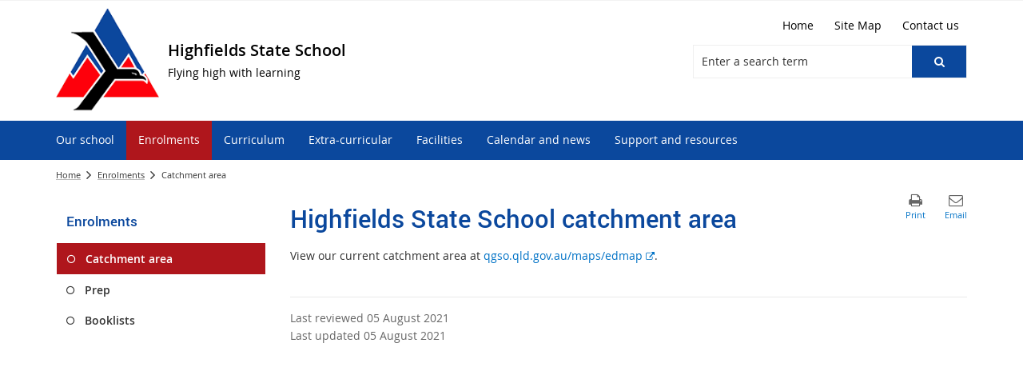

--- FILE ---
content_type: text/css
request_url: https://highfieldsss.eq.edu.au/_layouts/15/DET/skins/core/thirdparty/libraries/opensans/opensans.css
body_size: 509
content:
@font-face {
    font-family: 'Open Sans';
    src: url('opensans-bold/OpenSans-Bold-webfont.eot');
    src: url('opensans-bold/OpenSans-Bold-webfont.eot?#iefix') format('embedded-opentype'),
         url('opensans-bold/OpenSans-Bold-webfont.woff') format('woff'),
         url('opensans-bold/OpenSans-Bold-webfont.ttf') format('truetype'),
         url('opensans-bold/OpenSans-Bold-webfont.svg') format('svg');
    font-weight: 700;
    font-style: normal;
}

@font-face {
    font-family: 'Open Sans';
    src: url('opensans-bolditalic/OpenSans-BoldItalic-webfont.eot');
    src: url('opensans-bolditalic/OpenSans-BoldItalic-webfont.eot?#iefix') format('embedded-opentype'),
         url('opensans-bolditalic/OpenSans-BoldItalic-webfont.woff') format('woff'),
         url('opensans-bolditalic/OpenSans-BoldItalic-webfont.ttf') format('truetype'),
         url('opensans-bolditalic/OpenSans-BoldItalic-webfont.svg') format('svg');
    font-weight: 700;
    font-style: italic;
}

@font-face {
    font-family: 'Open Sans';
    src: url('opensans-extrabold/OpenSans-ExtraBold-webfont.eot');
    src: url('opensans-extrabold/OpenSans-ExtraBold-webfont.eot?#iefix') format('embedded-opentype'),
         url('opensans-extrabold/OpenSans-ExtraBold-webfont.woff') format('woff'),
         url('opensans-extrabold/OpenSans-ExtraBold-webfont.ttf') format('truetype'),
         url('opensans-extrabold/OpenSans-ExtraBold-webfont.svg') format('svg');
    font-weight: 800;
    font-style: normal;
}

@font-face {
    font-family: 'Open Sans';
    src: url('opensans-extrabolditalic/OpenSans-ExtraBoldItalic-webfont.eot');
    src: url('opensans-extrabolditalic/OpenSans-ExtraBoldItalic-webfont.eot?#iefix') format('embedded-opentype'),
         url('opensans-extrabolditalic/OpenSans-ExtraBoldItalic-webfont.woff') format('woff'),
         url('opensans-extrabolditalic/OpenSans-ExtraBoldItalic-webfont.ttf') format('truetype'),
         url('opensans-extrabolditalic/OpenSans-ExtraBoldItalic-webfont.svg') format('svg');
    font-weight: 800;
    font-style: italic;
}

@font-face {
    font-family: 'Open Sans';
    src: url('opensans-italic/OpenSans-Italic-webfont.eot');
    src: url('opensans-italic/OpenSans-Italic-webfont.eot?#iefix') format('embedded-opentype'),
         url('opensans-italic/OpenSans-Italic-webfont.woff') format('woff'),
         url('opensans-italic/OpenSans-Italic-webfont.ttf') format('truetype'),
         url('opensans-italic/OpenSans-Italic-webfont.svg') format('svg');
    font-weight: 400;
    font-style: italic;
}

@font-face {
    font-family: 'Open Sans';
    src: url('OpenSans-Light-webfont.eot');
    src: url('opensans-light/OpenSans-Light-webfont.eot?#iefix') format('embedded-opentype'),
         url('opensans-light/OpenSans-Light-webfont.woff') format('woff'),
         url('opensans-light/OpenSans-Light-webfont.ttf') format('truetype'),
         url('opensans-light/OpenSans-Light-webfont.svg') format('svg');
    font-weight: 300;
    font-style: normal;
}

@font-face {
    font-family: 'Open Sans';
    src: url('opensans-lightitalic/OpenSans-LightItalic-webfont.eot');
    src: url('opensans-lightitalic/OpenSans-LightItalic-webfont.eot?#iefix') format('embedded-opentype'),
         url('opensans-lightitalic/OpenSans-LightItalic-webfont.woff') format('woff'),
         url('opensans-lightitalic/OpenSans-LightItalic-webfont.ttf') format('truetype'),
         url('opensans-lightitalic/OpenSans-LightItalic-webfont.svg') format('svg');
    font-weight: 300;
    font-style: italic;
}

@font-face {
    font-family: 'Open Sans';
    src: url('opensans-regular/OpenSans-Regular-webfont.eot');
    src: url('opensans-regular/OpenSans-Regular-webfont.eot?#iefix') format('embedded-opentype'),
         url('opensans-regular/OpenSans-Regular-webfont.woff') format('woff'),
         url('opensans-regular/OpenSans-Regular-webfont.ttf') format('truetype'),
         url('opensans-regular/OpenSans-Regular-webfont.svg') format('svg');
    font-weight: 400;
    font-style: normal;
}

@font-face {
    font-family: 'Open Sans';
    src: url('opensans-semibold/OpenSans-Semibold-webfont.eot');
    src: url('opensans-semibold/OpenSans-Semibold-webfont.eot?#iefix') format('embedded-opentype'),
         url('opensans-semibold/OpenSans-Semibold-webfont.woff') format('woff'),
         url('opensans-semibold/OpenSans-Semibold-webfont.ttf') format('truetype'),
         url('opensans-semibold/OpenSans-Semibold-webfont.svg') format('svg');
    font-weight: 600;
    font-style: normal;
}

@font-face {
    font-family: 'open_sanssemibold_italic';
    src: url('opensans-semibolditalic/OpenSans-SemiboldItalic-webfont.eot');
    src: url('opensans-semibolditalic/OpenSans-SemiboldItalic-webfont.eot?#iefix') format('embedded-opentype'),
         url('opensans-semibolditalic/OpenSans-SemiboldItalic-webfont.woff') format('woff'),
         url('opensans-semibolditalic/OpenSans-SemiboldItalic-webfont.ttf') format('truetype'),
         url('opensans-semibolditalic/OpenSans-SemiboldItalic-webfont.svg') format('svg');
    font-weight: 600;
    font-style: italic;

}



--- FILE ---
content_type: application/javascript
request_url: https://highfieldsss.eq.edu.au/_catalogs/masterpage/z1/skins/publishingsite/displaytemplates/searchbox/control_searchbox_forclear_header.js
body_size: 7959
content:
/* This file is currently associated to an HTML file of the same name and is drawing content from it.  Until the files are disassociated, you will not be able to move, delete, rename, or make any other changes to this file. */

function DisplayTemplate_5aaeb64d09ee47a78d7b3481e50c8cad(ctx) {
  var ms_outHtml=[];
  var cachePreviousTemplateData = ctx['DisplayTemplateData'];
  ctx['DisplayTemplateData'] = new Object();
  DisplayTemplate_5aaeb64d09ee47a78d7b3481e50c8cad.DisplayTemplateData = ctx['DisplayTemplateData'];

  ctx['DisplayTemplateData']['TemplateUrl']='~sitecollection\u002f_catalogs\u002fmasterpage\u002fZ1\u002fSkins\u002fPublishingSite\u002fDisplayTemplates\u002fSearchBox\u002fControl_SearchBox_ForClear_Header.js';
  ctx['DisplayTemplateData']['TemplateType']='Control';
  ctx['DisplayTemplateData']['TargetControlType']=['SearchBox'];
  this.DisplayTemplateData = ctx['DisplayTemplateData'];

ms_outHtml.push('',''
);
                var showQuerySuggestions = ctx.ClientControl.get_showQuerySuggestions();
                var showNavigation = ctx.ClientControl.get_showNavigation();

                var prompt = ctx.ClientControl.get_initialPrompt();
                if ($isNull(prompt))
                {
                    prompt = Srch.Res.sb_Prompt;
                }

                var searchBoxDivId = ctx.ClientControl.get_id() + "_sboxdiv";
                var searchBoxId = ctx.ClientControl.get_id() + "_sbox";
                var navButtonId = ctx.ClientControl.get_id() + "_NavButton";
                var suggestionsListId = ctx.ClientControl.get_id() + "_AutoCompList";
                var navListId = ctx.ClientControl.get_id() + "_NavDropdownList";
                var searchBoxLinkId = ctx.ClientControl.get_id() + "_SearchLink";
                var searchBoxProgressClass = "ms-srch-sbprogress";
                var searchBoxPromptClass = "ms-srch-sb-prompt ms-helperText";

                //CUSTOM SEARCH
                ctx.ClientControl.customSearch = function(value){
                    var query = "?k=";
                    
                    if(value != prompt){
                        query += value;
                    }
                    else{
                        query += "*";
                    }

                    window.location = ctx.ClientControl.get_resultsPageAddress() + query;
                }

                ctx.OnPostRender = function(rCtx) {
                    ctx.ClientControl.activate(
                        prompt,
                        searchBoxId,
                        searchBoxDivId,
                        navButtonId,
                        suggestionsListId,
                        navListId,
                        searchBoxLinkId,
                        searchBoxProgressClass,
                        searchBoxPromptClass);

                    checkSearchBoxType(); 
                }
        ms_outHtml.push(''
,'        <div id="SearchBox" name="Control">'
,'            <div class="ms-srch-sb ms-srch-sb-border" id="', $htmlEncode(searchBoxDivId) ,'">'
,'                <input type="text" value="', $htmlEncode(ctx.ClientControl.get_currentTerm()) ,'" maxlength="2048" class="ms-textSmall" accesskey="5" title="', $htmlEncode(prompt) ,'" id="', $htmlEncode(searchBoxId) ,'" autocomplete="off" autocorrect="off" onkeypress="if (Srch.U.isEnterKey(String.fromCharCode(event.keyCode))) { $getClientControl(this).customSearch(this.value);return Srch.U.cancelEvent(event); }" onkeydown="var ctl = $getClientControl(this);ctl.activateDefaultQuerySuggestionBehavior();" onfocus="var ctl = $getClientControl(this);ctl.hidePrompt();ctl.setBorder(true);" onblur="var ctl = $getClientControl(this);ctl.showPrompt();ctl.setBorder(false);" onclick="event.stopPropagation();" />'
);
                                var imagesUrl = GetThemedImageUrl('searchresultui.png');
                                if (showNavigation) {
                ms_outHtml.push(''
,'                <a class="ms-srch-sb-navLink" title="', $htmlEncode(Srch.Res.sb_GoNav) ,'" id="', $htmlEncode(navButtonId) ,'" onclick="event.stopPropagation();$getClientControl(this).activateDefaultNavigationBehavior();return Srch.U.cancelEvent(event);" href="javascript: {}">'
,'                    <img src="', $urlHtmlEncode(imagesUrl) ,'" class="ms-srch-sb-navImg" id="navImg" alt="', $htmlEncode(Srch.Res.sb_GoNav) ,'" />'
,'                </a>'
);
                                }
                ms_outHtml.push(''
,'                <a title="', $htmlEncode(Srch.Res.sb_GoSearch) ,'" role="button" aria-label="Submit search" class="ms-srch-sb-searchLink" id="', $htmlEncode(searchBoxLinkId) ,'" onclick="event.stopPropagation();$getClientControl(this).customSearch($get(\'', $scriptEncode(searchBoxId) ,'\').value);" href="javascript: {}">'
,'                   <img src="', $urlHtmlEncode(imagesUrl) ,'" class="ms-srch-sb-searchImg" id="searchImg" alt="', $htmlEncode(Srch.Res.sb_GoSearch) ,'" />'
,'                </a>'
);
                            if (showQuerySuggestions) {
                ms_outHtml.push(''
,'                <div class="ms-qSuggest-container ms-shadow" id="AutoCompContainer">'
,'                    <div id="', $htmlEncode(suggestionsListId) ,'"></div>'
,'                </div>'
);
                            }

                            if (showNavigation) {
                ms_outHtml.push(''
,'                <div class="ms-qSuggest-container ms-shadow" id="NavDropdownListContainer">'
,'                    <div id="', $htmlEncode(navListId) ,'"></div>'
,'                </div>'
);
                            }
                ms_outHtml.push(''
,'            </div>'
);
                        if (ctx.ClientControl.get_showAdvancedLink()) {
                            var advancedUrl = ctx.ClientControl.get_advancedSearchPageAddress();
                            if(!$isEmptyString(advancedUrl)){
            ms_outHtml.push(''
,'            <div class="ms-srch-sb-link"><a id="AdvancedLink" href="', $urlHtmlEncode(advancedUrl) ,'">', $htmlEncode(Srch.Res.sb_AdvancedLink) ,'</a></div>'
);
                            }
                        }
                        if (ctx.ClientControl.get_showPreferencesLink()) {
                            var preferencesUrl = ctx.ScriptApplicationManager.get_preferencesUrl();
                            if(!$isEmptyString(preferencesUrl)){
            ms_outHtml.push(''
,'            <div class="ms-srch-sb-link"><a id="PreferencesLink" href="', $urlHtmlEncode(preferencesUrl) ,'">', $htmlEncode(Srch.Res.sb_PreferencesLink) ,'</a></div>'
);
                            }
                        }
            ms_outHtml.push(''
,'        </div>'
,'    '
);

  ctx['DisplayTemplateData'] = cachePreviousTemplateData;
  return ms_outHtml.join('');
}
function RegisterTemplate_5aaeb64d09ee47a78d7b3481e50c8cad() {

if ("undefined" != typeof (Srch) &&"undefined" != typeof (Srch.U) &&typeof(Srch.U.registerRenderTemplateByName) == "function") {
  Srch.U.registerRenderTemplateByName("Control_SearchBox_Header", DisplayTemplate_5aaeb64d09ee47a78d7b3481e50c8cad);
}

if ("undefined" != typeof (Srch) &&"undefined" != typeof (Srch.U) &&typeof(Srch.U.registerRenderTemplateByName) == "function") {
  Srch.U.registerRenderTemplateByName("~sitecollection\u002f_catalogs\u002fmasterpage\u002fZ1\u002fSkins\u002fPublishingSite\u002fDisplayTemplates\u002fSearchBox\u002fControl_SearchBox_ForClear_Header.js", DisplayTemplate_5aaeb64d09ee47a78d7b3481e50c8cad);
}

}
RegisterTemplate_5aaeb64d09ee47a78d7b3481e50c8cad();
if (typeof(RegisterModuleInit) == "function" && typeof(Srch.U.replaceUrlTokens) == "function") {
  RegisterModuleInit(Srch.U.replaceUrlTokens("~sitecollection\u002f_catalogs\u002fmasterpage\u002fZ1\u002fSkins\u002fPublishingSite\u002fDisplayTemplates\u002fSearchBox\u002fControl_SearchBox_ForClear_Header.js"), RegisterTemplate_5aaeb64d09ee47a78d7b3481e50c8cad);
}